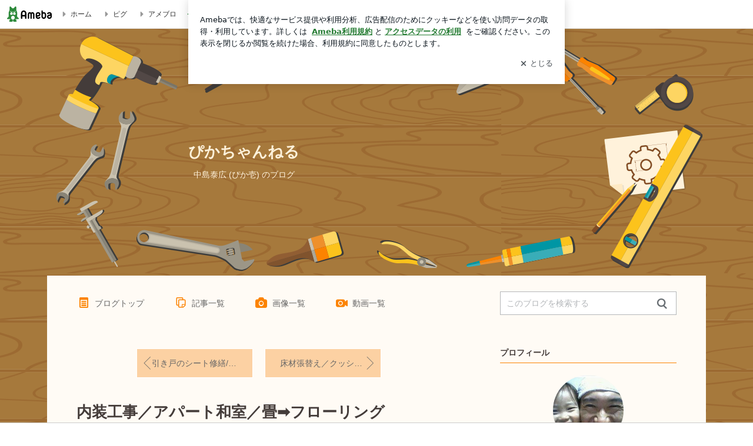

--- FILE ---
content_type: text/html; charset=utf-8
request_url: https://www.google.com/recaptcha/api2/aframe
body_size: 264
content:
<!DOCTYPE HTML><html><head><meta http-equiv="content-type" content="text/html; charset=UTF-8"></head><body><script nonce="hcoRYPKrbc0F4c9TxKy8Ng">/** Anti-fraud and anti-abuse applications only. See google.com/recaptcha */ try{var clients={'sodar':'https://pagead2.googlesyndication.com/pagead/sodar?'};window.addEventListener("message",function(a){try{if(a.source===window.parent){var b=JSON.parse(a.data);var c=clients[b['id']];if(c){var d=document.createElement('img');d.src=c+b['params']+'&rc='+(localStorage.getItem("rc::a")?sessionStorage.getItem("rc::b"):"");window.document.body.appendChild(d);sessionStorage.setItem("rc::e",parseInt(sessionStorage.getItem("rc::e")||0)+1);localStorage.setItem("rc::h",'1768881319010');}}}catch(b){}});window.parent.postMessage("_grecaptcha_ready", "*");}catch(b){}</script></body></html>

--- FILE ---
content_type: text/css; charset=UTF-8
request_url: https://stat100.ameba.jp/p_skin/ur_tile_pf_diy_tools/css/skin.css
body_size: 1482
content:
@charset "UTF-8";
/* =======================================
 # スキン名
 タイル型
 ======================================= */

/* ---------------------------------------
 ## 基本スタイル
 下記に記述されている各プロパティの値を変更してください。
 --------------------------------------- */

/* 基本 ------------------------- */
html {
  /* 全体のテキスト色 */
  color: #666666;
}

a,
.skin-tileList dd a,
.skin-archiveList dd a,
.skin-archiveNavTabs li a {
  /* リンク色（基本） */
  color: #fc8300;
}

a:visited,
.skin-tileList dd a:visited,
.skin-archiveList dd a:visited {
  /* リンク色（訪問済み） */
  color: #efb372;
}

.skin-textQuiet {
  /* メインカラムのテキストの淡色 */
  /* メインカラムの日付表記、テーマ見出し */
  color: #999999;
}

.skin-textLoud {
  /* メインカラムのテキストの強調色 */
  /* メインカラムのNEW!表記 */
  color: #0096a4;
}

.skin-bgQuiet {
  /* 淡色背景 */
  /* 自分のコメントエリアの背景色 */
  background: #fff2db;
}

.skin-borderLoud {
  /* メインカラムの境界線色（強） */
  /* 同じテーマ「テーマ名」の記事、画像付き記事などのタイトルの境界線 */
  border-color: #fc8300;
}

.skin-borderQuiet {
  /* メインカラムの境界線（弱） */
  /* コメントエリアの区切り、ソーシャルボタン上部などの境界線 */
  border-color: #fcd1a3;
}

/* ヘッダー ------------------------- */
.skin-bgHeader {
  /* ヘッダー背景 */
  height: 420px;
  margin: 0 auto;
  background:url(../img/header_bk.png) no-repeat center top; 
}

.skin-bgHeader > div {
  display: table;
  height: 420px;
}

.skin-bgHeader > div > a {
  display: table-cell;
  vertical-align: middle;
  padding: 30px 240px 0;
}

.skin-headerTitle {
  display: table-cell;
  vertical-align: top;
  text-align: center;
}

.skin-blogMainTitle {
  /* ブログタイトル */
  color: #fff2db;
  font-size: 26px;
}

.skin-blogSubTitle {
  /* ブログ説明文 */
  margin-top: 10px;
  color: #fff2db;
  font-size: 14px;
  line-height: 1.6;
}


/* ブログナビ（上部） ------------------------- */
.skin-blogHeaderNav {
  width: 1120px;
  margin: 0 auto;
  background: #fffbf5;
  padding-top: 10px;
}

.skin-topNavText,
.skin-topNavText:hover,
.skin-topNavText:visited {
  /* ナビゲーションのリンクテキスト色（訪問済み） */
  color: #666666;
}

.skin-topNavIcon {
  /* ナビゲーションのアイコン色 */
  color: #fc8300;
}

/* ブログナビ（下部） ------------------------- */
.skin-blogFooterNavInner {
  /* 上下の境界線 */
  border-color: #fcd1a3;
}

.skin-bottomNavText,
.skin-bottomNavText:hover,
.skin-bottomNavText:visited {
  /* ナビゲーションのリンクテキスト色（訪問済み） */
  color: #666666;
}

.skin-bottomNavIcon {
  /* ナビゲーションのアイコン色 */
  color: #fc8300;
}

/* メイン ------------------------- */
.skin-bgMain [amb-component="tileItemBody"] {
  /* メインエリア背景  */
  background: #fffefe;
}

.skin-mainWidgetTitle {
  /* メインエリア「画像付き記事」「同じテーマの記事」などの見出し文字色 */
  color: #443c3a;
}

.skin-entryTitle {
  /* 記事タイトル文字色 */
  margin-bottom: 20px;
  padding-bottom: 15px;
  border-bottom: solid 1px #fc8300;
  color: #443c3a;
}

.skin-titleLink,
.skin-titleLink:hover,
.skin-titleLink:visited {
  /* リンク付き記事タイトルの文字色 */
  color: #443c3a;
}

.skin-monthlyNavYearPrev a,
.skin-monthlyNavYearNext a {
  /* 月別表アイコンリンク色 */
  color: #fc8300;
}

.skin-btnPaging [amb-icon~="amember"] {
  margin-left: -.5em;
}

.skin-pagingPrev [amb-icon~="amember"] {
  margin-left: 0;
}

/* サイド ------------------------- */
.skin-widgetTitle {
  /* サイドカラムモジュールタイトル */
  margin-bottom: 5px;
  padding-bottom: 10px;
  border-bottom: solid 1px #fc8300;
  color: #443c3a;
}

.skin-blogSubA, .skin-blogSubB, .skin-sideText {
  /* サイドカラムの基本テキスト色 */
  color: #666666;
}

.skin-sideTextLoud {
  /* サイドカラムのテキストの強調色 */
  /* 「お気に入り」の「更新!」テキスト色 */
  color: #0096a4;
}

.skin-calendar a,
.skin-linkListToggle,
.skin-linkList a,
.skin-linkChildList a,
.skin-rankingList a,
.skin-sideLink {
  /* サイドカラムのリンク色（基本） */
  color: #fc8300;
}

.skin-calendar a:visited,
.skin-linkList a:visited,
.skin-linkChildList a:visited,
.skin-rankingList a:visited,
.skin-sideLink:visited {
  /* サイドカラムのリンク色（訪問済み） */
  color: #efb372;
}

.skin-sideBorder {
  /* サイドカラムの境界線 */
  /* カレンダーの罫線など */
  border-color: #fcd1a3;
}

.skin-calendarDate.is-active {
  /* 記事が存在するカレンダー日付背景 */
  background: #fff2db;
}

/* ---------------------------------------
 C: ボタンカラー設定
 --------------------------------------- */
.skin-btn,
.skin-btn:hover,
.skin-btn:visited {
  /* メインカラムの通常ボタン */
  border-color: #fc8300;
  background-color: #ffffff;
  color: #fc8300;
}

.skin-btnPrimary,
.skin-btnPrimary:hover,
.skin-btnPrimary:visited {
  /* メインカラムの強調ボタン */
  border-color: #fc8300;
  background-color: #fc8300;
  color: #ffffff;
}

.skin-btnPaging,
.skin-btnPaging:hover,
.skin-btnPaging:visited {
  /* 前後ページングボタン */
  border-color: #ffffff;
  background-color: #fcd1a3;
  color: #666666;
}
.skin-btnPagingIcon {
  /* 前後ページングボタンの矢印アイコン色*/
  color: #666666;
}

.skin-btnIndex,
.skin-btnIndex:hover,
.skin-btnIndex:visited {
  /* 目次ナビゲーション */
  border-color: #fc8300;
  background-color: #ffffff;
  color: #999999;
}

.skin-btnIndex.is-active {
  /* 目次ナビゲーション 選択時 */
  border-color: #fc8300;
  background-color: #fc8300;
  color: #ffffff;
}

.skin-btnSide,
.skin-btnSide:hover,
.skin-btnSide:visited {
  /* サイドカラムの通常ボタン */
  /* 「一覧をみる」など */
  border-color: #fc8300;
  background-color: #ffffff;
  color: #fc8300;
}

.skin-btnSidePrimary,
.skin-btnSidePrimary:hover,
.skin-btnSidePrimary:visited {
  /* サイドカラムの強調ボタン */
  /* 「読者になる」など */
  border-color: #fc8300;
  background-color: #fc8300;
  color: #ffffff;
}

.skin-btnArchive,
.skin-btnArchive:hover,
.skin-btnArchive:visited {
  /* 月別、テーマ別一覧のナビゲーションボタンのテキスト色 */
  border-color: #fc8300;
  background-color: #ffffff;
  color: #fc8300;
}
.skin-btnArchive.is-active {
  /* 月別、テーマ別一覧のナビゲーションボタンの選択時テキスト色 */
  background-color: #fc8300;
  color: #ffffff;
}
.skin-btnArchive.is-disabled {
  /* 月別、テーマ別一覧のナビゲーションボタンの無効時テキスト色 */
  background-color: #fffdf8;
  color: #999999;
}

/* ---------------------------------------
 ## カスタムスタイル
 スキン独自のスタイルを記述してください。
 ※記載しているセレクタは一部です。必要に応じて追記してください。
 --------------------------------------- */

/* 全体 ------------------------- */
.skin-page {
  /* ページ全体 */
  background: url(../img/body_bk.png) repeat;
}


/* メイン ------------------------- */

.skin-blogBody {
  /* ヘッダー以下のエリア背景 */
  padding-bottom: 70px;
}

.skin-blogBodyInner {
  /* ヘッダー以下のエリア内側1120px範囲 */
  width: 1120px;
  margin: 0 auto;
  background: #fffbf5;
}

.skin-blogArchiveBody {
  padding-top: 10px;
}

.skin-message {
  /* メッセージエリア */
  padding: 10px 50px 20px;
}


--- FILE ---
content_type: application/javascript; charset=utf-8
request_url: https://fundingchoicesmessages.google.com/f/AGSKWxXtl6Q79uEysqu1TYDV23KGo7qXCEAEO2kCLVkyP6RO0Kck9gMNZ9GpskCipTEEac1LSNguaSHFjli8fQIRUon73ESLlXnH3dykXpEdDDPKbFPHzBDDVRL47N49V8lCZKhsct-qG2gw7GuOg418nLp19ILll_Q3Nm-Gawf-WnGDKbOwfvYQS_GAgBvo/_-ad-plugin--api.adyoulike.com/700x100./adsico2./wp-bannerize-
body_size: -1292
content:
window['a2f462d6-5e91-498e-9fa3-f57682b0bbd7'] = true;

--- FILE ---
content_type: text/plain
request_url: https://rtb.openx.net/openrtbb/prebidjs
body_size: -81
content:
{"id":"c076e98b-f346-43e6-b8e6-3df6b049dbce","nbr":0}

--- FILE ---
content_type: text/plain
request_url: https://rtb.openx.net/openrtbb/prebidjs
body_size: -215
content:
{"id":"2db89703-cb85-4a4d-b4b5-dd5bae2d3e17","nbr":0}

--- FILE ---
content_type: text/plain
request_url: https://rtb.openx.net/openrtbb/prebidjs
body_size: -215
content:
{"id":"e43ddaee-37e4-4d44-9df2-815d83326261","nbr":0}